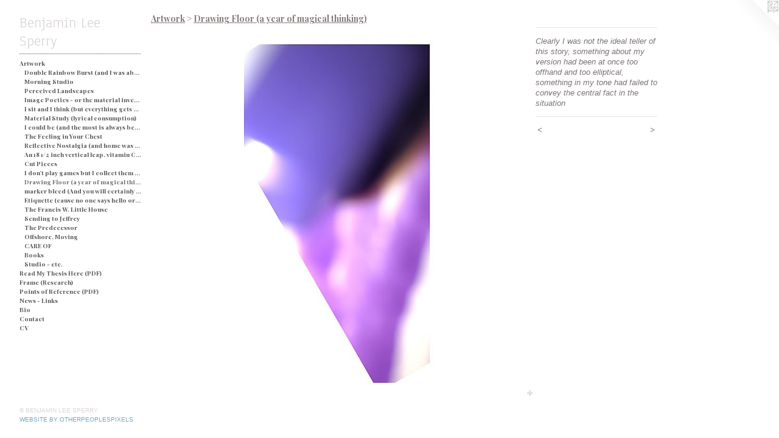

--- FILE ---
content_type: text/html;charset=utf-8
request_url: https://benjaminleesperry.com/artwork/4681180-%20Clearly%20I%20was%20not%20the%20ideal%20teller%20of%20this%20story%2C%20something%20about%20my%20version%20had%20been%20at%20once%20too%20offhand%20and%20too%20elliptical%2C%20something%20in%20my%20tone%20had%20failed%20to%20convey%20the%20central%20fact%20in%20the%20situation%20.html
body_size: 4675
content:
<!doctype html><html class="no-js a-image mobile-title-align--center has-mobile-menu-icon--left p-artwork has-page-nav l-bricks mobile-menu-align--center has-wall-text "><head><meta charset="utf-8" /><meta content="IE=edge" http-equiv="X-UA-Compatible" /><meta http-equiv="X-OPP-Site-Id" content="32085" /><meta http-equiv="X-OPP-Revision" content="3982" /><meta http-equiv="X-OPP-Locke-Environment" content="production" /><meta http-equiv="X-OPP-Locke-Release" content="v0.0.141" /><title>Benjamin Lee Sperry </title><link rel="canonical" href="https://benjaminleesperry.com/artwork/4681180-%20Clearly%20I%20was%20not%20the%20ideal%20teller%20of%20this%20story%2c%20something%20about%20my%20version%20had%20been%20at%20once%20too%20offhand%20and%20too%20elliptical%2c%20something%20in%20my%20tone%20had%20failed%20to%20convey%20the%20central%20fact%20in%20the%20situation%20.html" /><meta content="website" property="og:type" /><meta property="og:url" content="https://benjaminleesperry.com/artwork/4681180-%20Clearly%20I%20was%20not%20the%20ideal%20teller%20of%20this%20story%2c%20something%20about%20my%20version%20had%20been%20at%20once%20too%20offhand%20and%20too%20elliptical%2c%20something%20in%20my%20tone%20had%20failed%20to%20convey%20the%20central%20fact%20in%20the%20situation%20.html" /><meta property="og:title" content=" Clearly I was not the ideal teller of this story, something about my version had been at once too offhand and too elliptical, something in my tone had failed to convey the central fact in the situation " /><meta content="width=device-width, initial-scale=1" name="viewport" /><link type="text/css" rel="stylesheet" href="//cdnjs.cloudflare.com/ajax/libs/normalize/3.0.2/normalize.min.css" /><link type="text/css" rel="stylesheet" media="only all" href="//maxcdn.bootstrapcdn.com/font-awesome/4.3.0/css/font-awesome.min.css" /><link type="text/css" rel="stylesheet" media="not all and (min-device-width: 600px) and (min-device-height: 600px)" href="/release/locke/production/v0.0.141/css/small.css" /><link type="text/css" rel="stylesheet" media="only all and (min-device-width: 600px) and (min-device-height: 600px)" href="/release/locke/production/v0.0.141/css/large-bricks.css" /><link type="text/css" rel="stylesheet" media="not all and (min-device-width: 600px) and (min-device-height: 600px)" href="/r17659058350000003982/css/small-site.css" /><link type="text/css" rel="stylesheet" media="only all and (min-device-width: 600px) and (min-device-height: 600px)" href="/r17659058350000003982/css/large-site.css" /><link type="text/css" rel="stylesheet" media="only all and (min-device-width: 600px) and (min-device-height: 600px)" href="//fonts.googleapis.com/css?family=Anaheim" /><link type="text/css" rel="stylesheet" media="only all and (min-device-width: 600px) and (min-device-height: 600px)" href="//fonts.googleapis.com/css?family=Playfair+Display:700" /><link type="text/css" rel="stylesheet" media="not all and (min-device-width: 600px) and (min-device-height: 600px)" href="//fonts.googleapis.com/css?family=Playfair+Display:700&amp;text=MENUHomeArtwkRad%20yThsi%28PDF%29cnf-LBCV" /><link type="text/css" rel="stylesheet" media="not all and (min-device-width: 600px) and (min-device-height: 600px)" href="//fonts.googleapis.com/css?family=Anaheim&amp;text=Benjami%20LSpry" /><script>window.OPP = window.OPP || {};
OPP.modernMQ = 'only all';
OPP.smallMQ = 'not all and (min-device-width: 600px) and (min-device-height: 600px)';
OPP.largeMQ = 'only all and (min-device-width: 600px) and (min-device-height: 600px)';
OPP.downURI = '/x/0/8/5/32085/.down';
OPP.gracePeriodURI = '/x/0/8/5/32085/.grace_period';
OPP.imgL = function (img) {
  !window.lazySizes && img.onerror();
};
OPP.imgE = function (img) {
  img.onerror = img.onload = null;
  img.src = img.getAttribute('data-src');
  //img.srcset = img.getAttribute('data-srcset');
};</script><script src="/release/locke/production/v0.0.141/js/modernizr.js"></script><script src="/release/locke/production/v0.0.141/js/masonry.js"></script><script src="/release/locke/production/v0.0.141/js/respimage.js"></script><script src="/release/locke/production/v0.0.141/js/ls.aspectratio.js"></script><script src="/release/locke/production/v0.0.141/js/lazysizes.js"></script><script src="/release/locke/production/v0.0.141/js/large.js"></script><script src="/release/locke/production/v0.0.141/js/hammer.js"></script><script>if (!Modernizr.mq('only all')) { document.write('<link type="text/css" rel="stylesheet" href="/release/locke/production/v0.0.141/css/minimal.css">') }</script><meta name="google-site-verification" content="V6gVLfLxjuxIkck6V4JR_wXRmbHor406ke9884HsDC0" /><style>.media-max-width {
  display: block;
}

@media (min-height: 931px) {

  .media-max-width {
    max-width: 792.0px;
  }

}

@media (max-height: 931px) {

  .media-max-width {
    max-width: 85.0vh;
  }

}</style></head><body><header id="header"><a class=" site-title" href="/home.html"><span class=" site-title-text u-break-word">Benjamin Lee Sperry </span><div class=" site-title-media"></div></a><a id="mobile-menu-icon" class="mobile-menu-icon hidden--no-js hidden--large"><svg viewBox="0 0 21 17" width="21" height="17" fill="currentColor"><rect x="0" y="0" width="21" height="3" rx="0"></rect><rect x="0" y="7" width="21" height="3" rx="0"></rect><rect x="0" y="14" width="21" height="3" rx="0"></rect></svg></a></header><nav class=" hidden--large"><ul class=" site-nav"><li class="nav-item nav-home "><a class="nav-link " href="/home.html">Home</a></li><li class="d2 nav-divider hidden--small"></li><li class="nav-item expanded nav-museum "><a class="nav-link " href="/section/244725.html">Artwork</a><ul><li class="nav-gallery nav-item expanded "><a class="nav-link " href="/artwork/5404988-Double%20Rainbow%20Burst%20%28and%20I%20was%20about%20busted%29%20-%20Blue.html">Double Rainbow Burst (and I was about busted) - Blue </a></li><li class="nav-gallery nav-item expanded "><a class="nav-link " href="/section/491241-Morning%20Studio.html">Morning Studio</a></li><li class="nav-gallery nav-item expanded "><a class="nav-link " href="/section/489399-Perceived%20Landscapes%20.html">Perceived Landscapes </a></li><li class="nav-gallery nav-item expanded "><a class="nav-link " href="/section/519810-Image%20Poetics%20-%20or%20the%20material%20investigation%20of%20my%20own%20determination%20in%20a%20particular%20space%20and%20time.html">Image Poetics - or the material investigation of my own determination in a particular space and time</a></li><li class="nav-gallery nav-item expanded "><a class="nav-link " href="/artwork/5345933-I%20sit%20and%20I%20think%20%28but%20everything%20gets%20processed%20as%20an%20image%29%20-%20String%20and%20Soap.html">I sit and I think (but everything gets processed as an image) - String and Soap</a></li><li class="nav-gallery nav-item expanded "><a class="nav-link " href="/artwork/5048366.html">Material Study (lyrical consumption)</a></li><li class="nav-gallery nav-item expanded "><a class="nav-link " href="/section/489416-I%20could%20be%20%28and%20the%20most%20is%20always%20better%29.html">I could be (and the most is always better)</a></li><li class="nav-gallery nav-item expanded "><a class="nav-link " href="/section/249902-The%20Feeling%20in%20Your%20Chest.html">The Feeling in Your Chest</a></li><li class="nav-gallery nav-item expanded "><a class="nav-link " href="/artwork/5048388.html">Reflective Nostalgia (and home was never even there)</a></li><li class="nav-gallery nav-item expanded "><a class="nav-link " href="/artwork/4640599.html">An 18 1/2 inch vertical leap, vitamin C, and a champagne breakfast for everyone.</a></li><li class="nav-gallery nav-item expanded "><a class="nav-link " href="/artwork/5152779.html">Cut Pieces </a></li><li class="nav-gallery nav-item expanded "><a class="nav-link " href="/artwork/5425482-I%20don%27t%20play%20games%20but%20I%20collect%20them%20%28and%20yes%20I%20would%20like%20two%20ponies%29.html">I don't play games but I collect them (and yes I would like two ponies)</a></li><li class="nav-gallery nav-item expanded "><a class="selected nav-link " href="/section/484021-Drawing%20Floor%20%28a%20year%20of%20magical%20thinking%29%20.html">Drawing Floor (a year of magical thinking) </a></li><li class="nav-gallery nav-item expanded "><a class="nav-link " href="/section/490024-marker%20bleed%20%28And%20you%20will%20certainly%20be%20judged%20by%20what%20you%20see%29.html">marker bleed (And you will certainly be judged by what you see)</a></li><li class="nav-gallery nav-item expanded "><a class="nav-link " href="/section/519712-Etiquette%20%28cause%20no%20one%20says%20hello%20or%20looks%20you%20in%20the%20eye%29.html">Etiquette (cause no one says hello or looks you in the eye)</a></li><li class="nav-gallery nav-item expanded "><a class="nav-link " href="/section/489396-The%20Francis%20W%2e%20Little%20House%20.html">The Francis W. Little House </a></li><li class="nav-gallery nav-item expanded "><a class="nav-link " href="/artwork/4427907.html">Sending to Jeffrey </a></li><li class="nav-gallery nav-item expanded "><a class="nav-link " href="/section/286741-The%20Predecessor.html">The Predecessor</a></li><li class="nav-gallery nav-item expanded "><a class="nav-link " href="/section/244733-Offshore%2c%20Moving.html">Offshore, Moving

</a></li><li class="nav-gallery nav-item expanded "><a class="nav-link " href="/artwork/4674545.html">CARE OF</a></li><li class="nav-gallery nav-item expanded "><a class="nav-link " href="/section/426079-Books.html">Books</a></li><li class="nav-gallery nav-item expanded "><a class="nav-link " href="/section/485250-Studio%20-%20etc%2e%20.html">Studio - etc. </a></li></ul></li><li class="nav-pdf3 nav-item "><a target="_blank" class="nav-link " href="//img-cache.oppcdn.com/fixed/32085/assets/HiNP4tY99J0CzTBo.pdf">Read My Thesis Here (PDF)</a></li><li class="nav-item nav-pdf2 "><a target="_blank" class="nav-link " href="//img-cache.oppcdn.com/fixed/32085/assets/IEsnXg1YP7LysAca.pdf">Frame (Research)</a></li><li class="nav-pdf4 nav-item "><a target="_blank" class="nav-link " href="//img-cache.oppcdn.com/fixed/32085/assets/FKzmJkUnQiRxcg3q.pdf">Points of Reference (PDF)</a></li><li class="nav-links nav-item "><a class="nav-link " href="/links.html">News - Links</a></li><li class="nav-pdf5 nav-item "><a target="_blank" class="nav-link " href="//img-cache.oppcdn.com/fixed/32085/assets/yNzX4rpoZ9Tp92HZ.pdf">Bio</a></li><li class="nav-item nav-contact "><a class="nav-link " href="/contact.html">Contact</a></li><li class="nav-item nav-pdf1 "><a target="_blank" class="nav-link " href="//img-cache.oppcdn.com/fixed/32085/assets/a9NzIq7cndCXmEaW.pdf">CV</a></li></ul></nav><div class=" content"><nav class=" hidden--small" id="nav"><header><a class=" site-title" href="/home.html"><span class=" site-title-text u-break-word">Benjamin Lee Sperry </span><div class=" site-title-media"></div></a></header><ul class=" site-nav"><li class="nav-item nav-home "><a class="nav-link " href="/home.html">Home</a></li><li class="d2 nav-divider hidden--small"></li><li class="nav-item expanded nav-museum "><a class="nav-link " href="/section/244725.html">Artwork</a><ul><li class="nav-gallery nav-item expanded "><a class="nav-link " href="/artwork/5404988-Double%20Rainbow%20Burst%20%28and%20I%20was%20about%20busted%29%20-%20Blue.html">Double Rainbow Burst (and I was about busted) - Blue </a></li><li class="nav-gallery nav-item expanded "><a class="nav-link " href="/section/491241-Morning%20Studio.html">Morning Studio</a></li><li class="nav-gallery nav-item expanded "><a class="nav-link " href="/section/489399-Perceived%20Landscapes%20.html">Perceived Landscapes </a></li><li class="nav-gallery nav-item expanded "><a class="nav-link " href="/section/519810-Image%20Poetics%20-%20or%20the%20material%20investigation%20of%20my%20own%20determination%20in%20a%20particular%20space%20and%20time.html">Image Poetics - or the material investigation of my own determination in a particular space and time</a></li><li class="nav-gallery nav-item expanded "><a class="nav-link " href="/artwork/5345933-I%20sit%20and%20I%20think%20%28but%20everything%20gets%20processed%20as%20an%20image%29%20-%20String%20and%20Soap.html">I sit and I think (but everything gets processed as an image) - String and Soap</a></li><li class="nav-gallery nav-item expanded "><a class="nav-link " href="/artwork/5048366.html">Material Study (lyrical consumption)</a></li><li class="nav-gallery nav-item expanded "><a class="nav-link " href="/section/489416-I%20could%20be%20%28and%20the%20most%20is%20always%20better%29.html">I could be (and the most is always better)</a></li><li class="nav-gallery nav-item expanded "><a class="nav-link " href="/section/249902-The%20Feeling%20in%20Your%20Chest.html">The Feeling in Your Chest</a></li><li class="nav-gallery nav-item expanded "><a class="nav-link " href="/artwork/5048388.html">Reflective Nostalgia (and home was never even there)</a></li><li class="nav-gallery nav-item expanded "><a class="nav-link " href="/artwork/4640599.html">An 18 1/2 inch vertical leap, vitamin C, and a champagne breakfast for everyone.</a></li><li class="nav-gallery nav-item expanded "><a class="nav-link " href="/artwork/5152779.html">Cut Pieces </a></li><li class="nav-gallery nav-item expanded "><a class="nav-link " href="/artwork/5425482-I%20don%27t%20play%20games%20but%20I%20collect%20them%20%28and%20yes%20I%20would%20like%20two%20ponies%29.html">I don't play games but I collect them (and yes I would like two ponies)</a></li><li class="nav-gallery nav-item expanded "><a class="selected nav-link " href="/section/484021-Drawing%20Floor%20%28a%20year%20of%20magical%20thinking%29%20.html">Drawing Floor (a year of magical thinking) </a></li><li class="nav-gallery nav-item expanded "><a class="nav-link " href="/section/490024-marker%20bleed%20%28And%20you%20will%20certainly%20be%20judged%20by%20what%20you%20see%29.html">marker bleed (And you will certainly be judged by what you see)</a></li><li class="nav-gallery nav-item expanded "><a class="nav-link " href="/section/519712-Etiquette%20%28cause%20no%20one%20says%20hello%20or%20looks%20you%20in%20the%20eye%29.html">Etiquette (cause no one says hello or looks you in the eye)</a></li><li class="nav-gallery nav-item expanded "><a class="nav-link " href="/section/489396-The%20Francis%20W%2e%20Little%20House%20.html">The Francis W. Little House </a></li><li class="nav-gallery nav-item expanded "><a class="nav-link " href="/artwork/4427907.html">Sending to Jeffrey </a></li><li class="nav-gallery nav-item expanded "><a class="nav-link " href="/section/286741-The%20Predecessor.html">The Predecessor</a></li><li class="nav-gallery nav-item expanded "><a class="nav-link " href="/section/244733-Offshore%2c%20Moving.html">Offshore, Moving

</a></li><li class="nav-gallery nav-item expanded "><a class="nav-link " href="/artwork/4674545.html">CARE OF</a></li><li class="nav-gallery nav-item expanded "><a class="nav-link " href="/section/426079-Books.html">Books</a></li><li class="nav-gallery nav-item expanded "><a class="nav-link " href="/section/485250-Studio%20-%20etc%2e%20.html">Studio - etc. </a></li></ul></li><li class="nav-pdf3 nav-item "><a target="_blank" class="nav-link " href="//img-cache.oppcdn.com/fixed/32085/assets/HiNP4tY99J0CzTBo.pdf">Read My Thesis Here (PDF)</a></li><li class="nav-item nav-pdf2 "><a target="_blank" class="nav-link " href="//img-cache.oppcdn.com/fixed/32085/assets/IEsnXg1YP7LysAca.pdf">Frame (Research)</a></li><li class="nav-pdf4 nav-item "><a target="_blank" class="nav-link " href="//img-cache.oppcdn.com/fixed/32085/assets/FKzmJkUnQiRxcg3q.pdf">Points of Reference (PDF)</a></li><li class="nav-links nav-item "><a class="nav-link " href="/links.html">News - Links</a></li><li class="nav-pdf5 nav-item "><a target="_blank" class="nav-link " href="//img-cache.oppcdn.com/fixed/32085/assets/yNzX4rpoZ9Tp92HZ.pdf">Bio</a></li><li class="nav-item nav-contact "><a class="nav-link " href="/contact.html">Contact</a></li><li class="nav-item nav-pdf1 "><a target="_blank" class="nav-link " href="//img-cache.oppcdn.com/fixed/32085/assets/a9NzIq7cndCXmEaW.pdf">CV</a></li></ul><footer><div class=" copyright">© BENJAMIN LEE SPERRY</div><div class=" credit"><a href="http://otherpeoplespixels.com/ref/benjaminleesperry.com" target="_blank">Website by OtherPeoplesPixels</a></div></footer></nav><main id="main"><a class=" logo hidden--small" href="http://otherpeoplespixels.com/ref/benjaminleesperry.com" title="Website by OtherPeoplesPixels" target="_blank"></a><div class=" page clearfix media-max-width"><h1 class="parent-title title"><a href="/section/244725.html" class="root title-segment hidden--small">Artwork</a><span class=" title-sep hidden--small"> &gt; </span><a class=" title-segment" href="/section/484021-Drawing%20Floor%20%28a%20year%20of%20magical%20thinking%29%20.html">Drawing Floor (a year of magical thinking) </a></h1><div class=" media-and-info"><div class=" page-media-wrapper media"><a class=" page-media" title=" Clearly I was not the ideal teller of this story, something about my version had been at once too offhand and too elliptical, something in my tone had failed to convey the central fact in the situation " href="/artwork/4681177-%28I%20would%20encounter%20the%20same%20failure%20later%20when%20I%20had%20to%20tell%20Quintana%29%2c%20but%20by%20the%20time%20Jose%20saw%20the%20blood%20he%20understood%2e%20.html" id="media"><img data-aspectratio="792/792" class="u-img " alt=" Clearly I was not the ideal teller of this story, something about my version had been at once too offhand and too elliptical, something in my tone had failed to convey the central fact in the situation " src="//img-cache.oppcdn.com/fixed/32085/assets/M39Jilg537vI8z8F.jpg" srcset="//img-cache.oppcdn.com/img/v1.0/s:32085/t:QkxBTksrVEVYVCtIRVJF/p:12/g:tl/o:2.5/a:50/q:90/792x792-M39Jilg537vI8z8F.jpg/792x792/4d869703b8c17d2c4efc59334490ab5f.jpg 792w,
//img-cache.oppcdn.com/img/v1.0/s:32085/t:QkxBTksrVEVYVCtIRVJF/p:12/g:tl/o:2.5/a:50/q:90/1400x720-M39Jilg537vI8z8F.jpg/720x720/b2a088582194e5a877dc10a5d27e6e92.jpg 720w,
//img-cache.oppcdn.com/img/v1.0/s:32085/t:QkxBTksrVEVYVCtIRVJF/p:12/g:tl/o:2.5/a:50/q:90/640x4096-M39Jilg537vI8z8F.jpg/640x640/192173904749dea59cb36cb6574ce448.jpg 640w,
//img-cache.oppcdn.com/img/v1.0/s:32085/t:QkxBTksrVEVYVCtIRVJF/p:12/g:tl/o:2.5/a:50/q:90/984x588-M39Jilg537vI8z8F.jpg/588x588/4fd29f0ca1e7afa6b18d18635d06c8d0.jpg 588w,
//img-cache.oppcdn.com/fixed/32085/assets/M39Jilg537vI8z8F.jpg 480w" sizes="(max-device-width: 599px) 100vw,
(max-device-height: 599px) 100vw,
(max-width: 480px) 480px,
(max-height: 480px) 480px,
(max-width: 588px) 588px,
(max-height: 588px) 588px,
(max-width: 640px) 640px,
(max-height: 640px) 640px,
(max-width: 720px) 720px,
(max-height: 720px) 720px,
792px" /></a><a class=" zoom-corner" style="display: none" id="zoom-corner"><span class=" zoom-icon fa fa-search-plus"></span></a><div class="share-buttons a2a_kit social-icons hidden--small" data-a2a-title=" Clearly I was not the ideal teller of this story, something about my version had been at once too offhand and too elliptical, something in my tone had failed to convey the central fact in the situation " data-a2a-url="https://benjaminleesperry.com/artwork/4681180-%20Clearly%20I%20was%20not%20the%20ideal%20teller%20of%20this%20story%2c%20something%20about%20my%20version%20had%20been%20at%20once%20too%20offhand%20and%20too%20elliptical%2c%20something%20in%20my%20tone%20had%20failed%20to%20convey%20the%20central%20fact%20in%20the%20situation%20.html"><a target="_blank" class="u-img-link share-button a2a_dd " href="https://www.addtoany.com/share_save"><span class="social-icon share fa-plus fa "></span></a></div></div><div class=" info border-color"><div class=" wall-text border-color"><div class=" wt-item wt-title"> Clearly I was not the ideal teller of this story, something about my version had been at once too offhand and too elliptical, something in my tone had failed to convey the central fact in the situation </div></div><div class=" page-nav hidden--small border-color clearfix"><a class=" prev" id="artwork-prev" href="/artwork/4681175-When%20I%20first%20told%20him%20what%20had%20happened%20he%20had%20not%20understood%2e%20.html">&lt; <span class=" m-hover-show">previous</span></a> <a class=" next" id="artwork-next" href="/artwork/4681177-%28I%20would%20encounter%20the%20same%20failure%20later%20when%20I%20had%20to%20tell%20Quintana%29%2c%20but%20by%20the%20time%20Jose%20saw%20the%20blood%20he%20understood%2e%20.html"><span class=" m-hover-show">next</span> &gt;</a></div></div></div><div class="share-buttons a2a_kit social-icons hidden--large" data-a2a-title=" Clearly I was not the ideal teller of this story, something about my version had been at once too offhand and too elliptical, something in my tone had failed to convey the central fact in the situation " data-a2a-url="https://benjaminleesperry.com/artwork/4681180-%20Clearly%20I%20was%20not%20the%20ideal%20teller%20of%20this%20story%2c%20something%20about%20my%20version%20had%20been%20at%20once%20too%20offhand%20and%20too%20elliptical%2c%20something%20in%20my%20tone%20had%20failed%20to%20convey%20the%20central%20fact%20in%20the%20situation%20.html"><a target="_blank" class="u-img-link share-button a2a_dd " href="https://www.addtoany.com/share_save"><span class="social-icon share fa-plus fa "></span></a></div></div></main></div><footer><div class=" copyright">© BENJAMIN LEE SPERRY</div><div class=" credit"><a href="http://otherpeoplespixels.com/ref/benjaminleesperry.com" target="_blank">Website by OtherPeoplesPixels</a></div></footer><div class=" modal zoom-modal" style="display: none" id="zoom-modal"><style>@media (min-aspect-ratio: 1/1) {

  .zoom-media {
    width: auto;
    max-height: 792px;
    height: 100%;
  }

}

@media (max-aspect-ratio: 1/1) {

  .zoom-media {
    height: auto;
    max-width: 792px;
    width: 100%;
  }

}
@supports (object-fit: contain) {
  img.zoom-media {
    object-fit: contain;
    width: 100%;
    height: 100%;
    max-width: 792px;
    max-height: 792px;
  }
}</style><div class=" zoom-media-wrapper"><img onerror="OPP.imgE(this);" onload="OPP.imgL(this);" data-src="//img-cache.oppcdn.com/fixed/32085/assets/M39Jilg537vI8z8F.jpg" data-srcset="//img-cache.oppcdn.com/img/v1.0/s:32085/t:QkxBTksrVEVYVCtIRVJF/p:12/g:tl/o:2.5/a:50/q:90/792x792-M39Jilg537vI8z8F.jpg/792x792/4d869703b8c17d2c4efc59334490ab5f.jpg 792w,
//img-cache.oppcdn.com/img/v1.0/s:32085/t:QkxBTksrVEVYVCtIRVJF/p:12/g:tl/o:2.5/a:50/q:90/1400x720-M39Jilg537vI8z8F.jpg/720x720/b2a088582194e5a877dc10a5d27e6e92.jpg 720w,
//img-cache.oppcdn.com/img/v1.0/s:32085/t:QkxBTksrVEVYVCtIRVJF/p:12/g:tl/o:2.5/a:50/q:90/640x4096-M39Jilg537vI8z8F.jpg/640x640/192173904749dea59cb36cb6574ce448.jpg 640w,
//img-cache.oppcdn.com/img/v1.0/s:32085/t:QkxBTksrVEVYVCtIRVJF/p:12/g:tl/o:2.5/a:50/q:90/984x588-M39Jilg537vI8z8F.jpg/588x588/4fd29f0ca1e7afa6b18d18635d06c8d0.jpg 588w,
//img-cache.oppcdn.com/fixed/32085/assets/M39Jilg537vI8z8F.jpg 480w" data-sizes="(max-device-width: 599px) 100vw,
(max-device-height: 599px) 100vw,
(max-width: 480px) 480px,
(max-height: 480px) 480px,
(max-width: 588px) 588px,
(max-height: 588px) 588px,
(max-width: 640px) 640px,
(max-height: 640px) 640px,
(max-width: 720px) 720px,
(max-height: 720px) 720px,
792px" class="zoom-media lazyload hidden--no-js " alt=" Clearly I was not the ideal teller of this story, something about my version had been at once too offhand and too elliptical, something in my tone had failed to convey the central fact in the situation " /><noscript><img class="zoom-media " alt=" Clearly I was not the ideal teller of this story, something about my version had been at once too offhand and too elliptical, something in my tone had failed to convey the central fact in the situation " src="//img-cache.oppcdn.com/fixed/32085/assets/M39Jilg537vI8z8F.jpg" /></noscript></div></div><div class=" offline"></div><script src="/release/locke/production/v0.0.141/js/small.js"></script><script src="/release/locke/production/v0.0.141/js/artwork.js"></script><script>var a2a_config = a2a_config || {};a2a_config.prioritize = ['facebook','twitter','linkedin','googleplus','pinterest','instagram','tumblr','share'];a2a_config.onclick = 1;(function(){  var a = document.createElement('script');  a.type = 'text/javascript'; a.async = true;  a.src = '//static.addtoany.com/menu/page.js';  document.getElementsByTagName('head')[0].appendChild(a);})();</script><script>window.oppa=window.oppa||function(){(oppa.q=oppa.q||[]).push(arguments)};oppa('config','pathname','production/v0.0.141/32085');oppa('set','g','true');oppa('set','l','bricks');oppa('set','p','artwork');oppa('set','a','image');oppa('rect','m','media','main');oppa('send');</script><script async="" src="/release/locke/production/v0.0.141/js/analytics.js"></script><script src="https://otherpeoplespixels.com/static/enable-preview.js"></script></body></html>